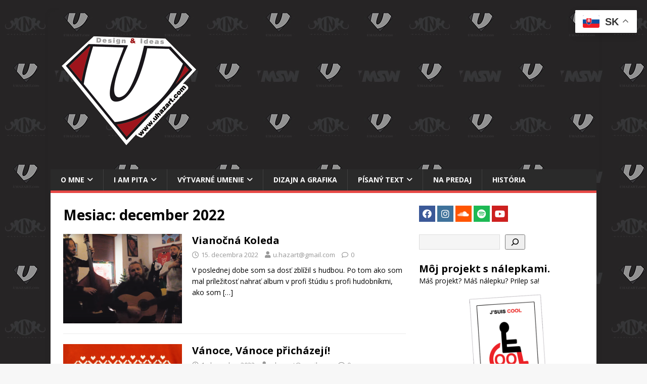

--- FILE ---
content_type: text/css
request_url: https://www.uhazart.com/wp-content/uploads/siteorigin-widgets/sow-slider-default-65bf7c6eb783.css?ver=6.9
body_size: 1617
content:
@media (min-width: 780px) {
  .so-widget-sow-slider-default-65bf7c6eb783 .sow-slider-background-image {
    height: 200px;
  }
}
@media (max-width: 780px) {
  .so-widget-sow-slider-default-65bf7c6eb783 .sow-slider-background-image {
    height: 200px !important;
  }
}
.so-widget-sow-slider-default-65bf7c6eb783 .sow-slider-base ul.sow-slider-images .sow-slider-image-wrapper {
  height: 200px;
  display: flex;
  align-items: center;
}
@media (max-width: 780px) {
  .so-widget-sow-slider-default-65bf7c6eb783 .sow-slider-base ul.sow-slider-images .sow-slider-image-wrapper {
    height: 200px;
  }
}
.so-widget-sow-slider-default-65bf7c6eb783 .sow-slider-base ul.sow-slider-images .sow-slider-image-wrapper > a {
  display: block;
  width: 100%;
}
.so-widget-sow-slider-default-65bf7c6eb783 .sow-slider-base ul.sow-slider-images .sow-slider-image-wrapper .sow-slider-image-foreground-wrapper,
.so-widget-sow-slider-default-65bf7c6eb783 .sow-slider-base ul.sow-slider-images .sow-slider-image-wrapper > a .sow-slider-foreground-image {
  display: block;
  line-height: 0;
  margin-right: auto;
  margin-left: auto;
}
.so-widget-sow-slider-default-65bf7c6eb783 .sow-slider-base ul.sow-slider-images .sow-slider-image > video.sow-full-element {
  height: 200px;
}
@media (max-width: 780px) {
  .so-widget-sow-slider-default-65bf7c6eb783 .sow-slider-base ul.sow-slider-images .sow-slider-image > video.sow-full-element {
    height: 200px;
  }
}
.so-widget-sow-slider-default-65bf7c6eb783 .sow-slider-base .sow-slider-pagination {
  text-align: right;
}
.so-widget-sow-slider-default-65bf7c6eb783 .sow-slider-base .sow-slider-pagination li a {
  background: #ffffff;
}
.so-widget-sow-slider-default-65bf7c6eb783 .sow-slider-base .sow-slide-nav {
  font-size: 25px;
}
.so-widget-sow-slider-default-65bf7c6eb783 .sow-slider-base .sow-slide-nav a {
  color: #ffffff;
}